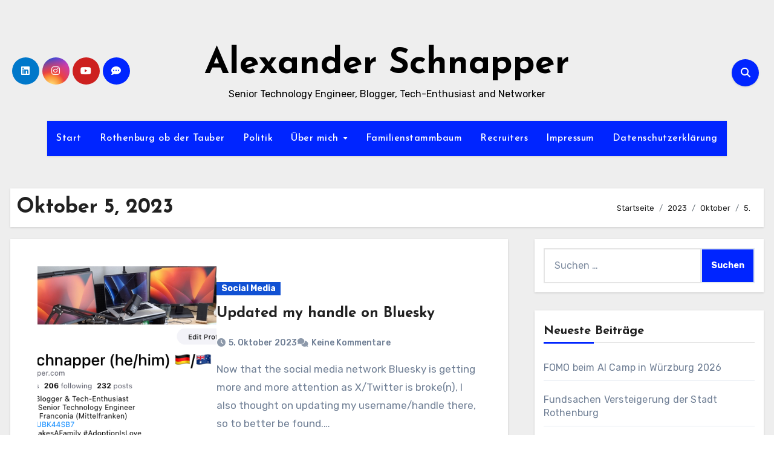

--- FILE ---
content_type: text/html; charset=UTF-8
request_url: https://alexander-schnapper.de/2023/10/05/
body_size: 22969
content:
<!DOCTYPE html>
<html lang="de" itemscope itemtype="https://schema.org/WebSite">
<head>
<meta charset="UTF-8">
<meta name="viewport" content="width=device-width, initial-scale=1">
<link rel="profile" href="http://gmpg.org/xfn/11">
<title>5. Oktober 2023 &#8211; Alexander Schnapper</title>
<meta name='robots' content='max-image-preview:large' />
	<style>img:is([sizes="auto" i], [sizes^="auto," i]) { contain-intrinsic-size: 3000px 1500px }</style>
	<link rel='dns-prefetch' href='//cdn.canvasjs.com' />
<link rel='dns-prefetch' href='//fonts.googleapis.com' />
<link rel="alternate" type="application/rss+xml" title="Alexander Schnapper &raquo; Feed" href="https://alexander-schnapper.de/feed/" />
<link rel="alternate" type="application/rss+xml" title="Alexander Schnapper &raquo; Kommentar-Feed" href="https://alexander-schnapper.de/comments/feed/" />
<script type="text/javascript">
/* <![CDATA[ */
window._wpemojiSettings = {"baseUrl":"https:\/\/s.w.org\/images\/core\/emoji\/16.0.1\/72x72\/","ext":".png","svgUrl":"https:\/\/s.w.org\/images\/core\/emoji\/16.0.1\/svg\/","svgExt":".svg","source":{"concatemoji":"https:\/\/alexander-schnapper.de\/wp-includes\/js\/wp-emoji-release.min.js?ver=6.8.3"}};
/*! This file is auto-generated */
!function(s,n){var o,i,e;function c(e){try{var t={supportTests:e,timestamp:(new Date).valueOf()};sessionStorage.setItem(o,JSON.stringify(t))}catch(e){}}function p(e,t,n){e.clearRect(0,0,e.canvas.width,e.canvas.height),e.fillText(t,0,0);var t=new Uint32Array(e.getImageData(0,0,e.canvas.width,e.canvas.height).data),a=(e.clearRect(0,0,e.canvas.width,e.canvas.height),e.fillText(n,0,0),new Uint32Array(e.getImageData(0,0,e.canvas.width,e.canvas.height).data));return t.every(function(e,t){return e===a[t]})}function u(e,t){e.clearRect(0,0,e.canvas.width,e.canvas.height),e.fillText(t,0,0);for(var n=e.getImageData(16,16,1,1),a=0;a<n.data.length;a++)if(0!==n.data[a])return!1;return!0}function f(e,t,n,a){switch(t){case"flag":return n(e,"\ud83c\udff3\ufe0f\u200d\u26a7\ufe0f","\ud83c\udff3\ufe0f\u200b\u26a7\ufe0f")?!1:!n(e,"\ud83c\udde8\ud83c\uddf6","\ud83c\udde8\u200b\ud83c\uddf6")&&!n(e,"\ud83c\udff4\udb40\udc67\udb40\udc62\udb40\udc65\udb40\udc6e\udb40\udc67\udb40\udc7f","\ud83c\udff4\u200b\udb40\udc67\u200b\udb40\udc62\u200b\udb40\udc65\u200b\udb40\udc6e\u200b\udb40\udc67\u200b\udb40\udc7f");case"emoji":return!a(e,"\ud83e\udedf")}return!1}function g(e,t,n,a){var r="undefined"!=typeof WorkerGlobalScope&&self instanceof WorkerGlobalScope?new OffscreenCanvas(300,150):s.createElement("canvas"),o=r.getContext("2d",{willReadFrequently:!0}),i=(o.textBaseline="top",o.font="600 32px Arial",{});return e.forEach(function(e){i[e]=t(o,e,n,a)}),i}function t(e){var t=s.createElement("script");t.src=e,t.defer=!0,s.head.appendChild(t)}"undefined"!=typeof Promise&&(o="wpEmojiSettingsSupports",i=["flag","emoji"],n.supports={everything:!0,everythingExceptFlag:!0},e=new Promise(function(e){s.addEventListener("DOMContentLoaded",e,{once:!0})}),new Promise(function(t){var n=function(){try{var e=JSON.parse(sessionStorage.getItem(o));if("object"==typeof e&&"number"==typeof e.timestamp&&(new Date).valueOf()<e.timestamp+604800&&"object"==typeof e.supportTests)return e.supportTests}catch(e){}return null}();if(!n){if("undefined"!=typeof Worker&&"undefined"!=typeof OffscreenCanvas&&"undefined"!=typeof URL&&URL.createObjectURL&&"undefined"!=typeof Blob)try{var e="postMessage("+g.toString()+"("+[JSON.stringify(i),f.toString(),p.toString(),u.toString()].join(",")+"));",a=new Blob([e],{type:"text/javascript"}),r=new Worker(URL.createObjectURL(a),{name:"wpTestEmojiSupports"});return void(r.onmessage=function(e){c(n=e.data),r.terminate(),t(n)})}catch(e){}c(n=g(i,f,p,u))}t(n)}).then(function(e){for(var t in e)n.supports[t]=e[t],n.supports.everything=n.supports.everything&&n.supports[t],"flag"!==t&&(n.supports.everythingExceptFlag=n.supports.everythingExceptFlag&&n.supports[t]);n.supports.everythingExceptFlag=n.supports.everythingExceptFlag&&!n.supports.flag,n.DOMReady=!1,n.readyCallback=function(){n.DOMReady=!0}}).then(function(){return e}).then(function(){var e;n.supports.everything||(n.readyCallback(),(e=n.source||{}).concatemoji?t(e.concatemoji):e.wpemoji&&e.twemoji&&(t(e.twemoji),t(e.wpemoji)))}))}((window,document),window._wpemojiSettings);
/* ]]> */
</script>
<style id='wp-emoji-styles-inline-css' type='text/css'>

	img.wp-smiley, img.emoji {
		display: inline !important;
		border: none !important;
		box-shadow: none !important;
		height: 1em !important;
		width: 1em !important;
		margin: 0 0.07em !important;
		vertical-align: -0.1em !important;
		background: none !important;
		padding: 0 !important;
	}
</style>
<link rel='stylesheet' id='wp-block-library-css' href='https://alexander-schnapper.de/wp-content/plugins/gutenberg/build/styles/block-library/style.css?ver=22.2.0' type='text/css' media='all' />
<link rel='stylesheet' id='wp-block-library-theme-css' href='https://alexander-schnapper.de/wp-content/plugins/gutenberg/build/styles/block-library/theme.css?ver=22.2.0' type='text/css' media='all' />
<style id='classic-theme-styles-inline-css' type='text/css'>
/*! This file is auto-generated */
.wp-block-button__link{color:#fff;background-color:#32373c;border-radius:9999px;box-shadow:none;text-decoration:none;padding:calc(.667em + 2px) calc(1.333em + 2px);font-size:1.125em}.wp-block-file__button{background:#32373c;color:#fff;text-decoration:none}
</style>
<style id='global-styles-inline-css' type='text/css'>
:root{--wp--preset--aspect-ratio--square: 1;--wp--preset--aspect-ratio--4-3: 4/3;--wp--preset--aspect-ratio--3-4: 3/4;--wp--preset--aspect-ratio--3-2: 3/2;--wp--preset--aspect-ratio--2-3: 2/3;--wp--preset--aspect-ratio--16-9: 16/9;--wp--preset--aspect-ratio--9-16: 9/16;--wp--preset--color--black: #000000;--wp--preset--color--cyan-bluish-gray: #abb8c3;--wp--preset--color--white: #ffffff;--wp--preset--color--pale-pink: #f78da7;--wp--preset--color--vivid-red: #cf2e2e;--wp--preset--color--luminous-vivid-orange: #ff6900;--wp--preset--color--luminous-vivid-amber: #fcb900;--wp--preset--color--light-green-cyan: #7bdcb5;--wp--preset--color--vivid-green-cyan: #00d084;--wp--preset--color--pale-cyan-blue: #8ed1fc;--wp--preset--color--vivid-cyan-blue: #0693e3;--wp--preset--color--vivid-purple: #9b51e0;--wp--preset--gradient--vivid-cyan-blue-to-vivid-purple: linear-gradient(135deg,rgb(6,147,227) 0%,rgb(155,81,224) 100%);--wp--preset--gradient--light-green-cyan-to-vivid-green-cyan: linear-gradient(135deg,rgb(122,220,180) 0%,rgb(0,208,130) 100%);--wp--preset--gradient--luminous-vivid-amber-to-luminous-vivid-orange: linear-gradient(135deg,rgb(252,185,0) 0%,rgb(255,105,0) 100%);--wp--preset--gradient--luminous-vivid-orange-to-vivid-red: linear-gradient(135deg,rgb(255,105,0) 0%,rgb(207,46,46) 100%);--wp--preset--gradient--very-light-gray-to-cyan-bluish-gray: linear-gradient(135deg,rgb(238,238,238) 0%,rgb(169,184,195) 100%);--wp--preset--gradient--cool-to-warm-spectrum: linear-gradient(135deg,rgb(74,234,220) 0%,rgb(151,120,209) 20%,rgb(207,42,186) 40%,rgb(238,44,130) 60%,rgb(251,105,98) 80%,rgb(254,248,76) 100%);--wp--preset--gradient--blush-light-purple: linear-gradient(135deg,rgb(255,206,236) 0%,rgb(152,150,240) 100%);--wp--preset--gradient--blush-bordeaux: linear-gradient(135deg,rgb(254,205,165) 0%,rgb(254,45,45) 50%,rgb(107,0,62) 100%);--wp--preset--gradient--luminous-dusk: linear-gradient(135deg,rgb(255,203,112) 0%,rgb(199,81,192) 50%,rgb(65,88,208) 100%);--wp--preset--gradient--pale-ocean: linear-gradient(135deg,rgb(255,245,203) 0%,rgb(182,227,212) 50%,rgb(51,167,181) 100%);--wp--preset--gradient--electric-grass: linear-gradient(135deg,rgb(202,248,128) 0%,rgb(113,206,126) 100%);--wp--preset--gradient--midnight: linear-gradient(135deg,rgb(2,3,129) 0%,rgb(40,116,252) 100%);--wp--preset--font-size--small: 13px;--wp--preset--font-size--medium: 20px;--wp--preset--font-size--large: 36px;--wp--preset--font-size--x-large: 42px;--wp--preset--spacing--20: 0.44rem;--wp--preset--spacing--30: 0.67rem;--wp--preset--spacing--40: 1rem;--wp--preset--spacing--50: 1.5rem;--wp--preset--spacing--60: 2.25rem;--wp--preset--spacing--70: 3.38rem;--wp--preset--spacing--80: 5.06rem;--wp--preset--shadow--natural: 6px 6px 9px rgba(0, 0, 0, 0.2);--wp--preset--shadow--deep: 12px 12px 50px rgba(0, 0, 0, 0.4);--wp--preset--shadow--sharp: 6px 6px 0px rgba(0, 0, 0, 0.2);--wp--preset--shadow--outlined: 6px 6px 0px -3px rgb(255, 255, 255), 6px 6px rgb(0, 0, 0);--wp--preset--shadow--crisp: 6px 6px 0px rgb(0, 0, 0);}:root :where(.is-layout-flow) > :first-child{margin-block-start: 0;}:root :where(.is-layout-flow) > :last-child{margin-block-end: 0;}:root :where(.is-layout-flow) > *{margin-block-start: 24px;margin-block-end: 0;}:root :where(.is-layout-constrained) > :first-child{margin-block-start: 0;}:root :where(.is-layout-constrained) > :last-child{margin-block-end: 0;}:root :where(.is-layout-constrained) > *{margin-block-start: 24px;margin-block-end: 0;}:root :where(.is-layout-flex){gap: 24px;}:root :where(.is-layout-grid){gap: 24px;}body .is-layout-flex{display: flex;}.is-layout-flex{flex-wrap: wrap;align-items: center;}.is-layout-flex > :is(*, div){margin: 0;}body .is-layout-grid{display: grid;}.is-layout-grid > :is(*, div){margin: 0;}.has-black-color{color: var(--wp--preset--color--black) !important;}.has-cyan-bluish-gray-color{color: var(--wp--preset--color--cyan-bluish-gray) !important;}.has-white-color{color: var(--wp--preset--color--white) !important;}.has-pale-pink-color{color: var(--wp--preset--color--pale-pink) !important;}.has-vivid-red-color{color: var(--wp--preset--color--vivid-red) !important;}.has-luminous-vivid-orange-color{color: var(--wp--preset--color--luminous-vivid-orange) !important;}.has-luminous-vivid-amber-color{color: var(--wp--preset--color--luminous-vivid-amber) !important;}.has-light-green-cyan-color{color: var(--wp--preset--color--light-green-cyan) !important;}.has-vivid-green-cyan-color{color: var(--wp--preset--color--vivid-green-cyan) !important;}.has-pale-cyan-blue-color{color: var(--wp--preset--color--pale-cyan-blue) !important;}.has-vivid-cyan-blue-color{color: var(--wp--preset--color--vivid-cyan-blue) !important;}.has-vivid-purple-color{color: var(--wp--preset--color--vivid-purple) !important;}.has-black-background-color{background-color: var(--wp--preset--color--black) !important;}.has-cyan-bluish-gray-background-color{background-color: var(--wp--preset--color--cyan-bluish-gray) !important;}.has-white-background-color{background-color: var(--wp--preset--color--white) !important;}.has-pale-pink-background-color{background-color: var(--wp--preset--color--pale-pink) !important;}.has-vivid-red-background-color{background-color: var(--wp--preset--color--vivid-red) !important;}.has-luminous-vivid-orange-background-color{background-color: var(--wp--preset--color--luminous-vivid-orange) !important;}.has-luminous-vivid-amber-background-color{background-color: var(--wp--preset--color--luminous-vivid-amber) !important;}.has-light-green-cyan-background-color{background-color: var(--wp--preset--color--light-green-cyan) !important;}.has-vivid-green-cyan-background-color{background-color: var(--wp--preset--color--vivid-green-cyan) !important;}.has-pale-cyan-blue-background-color{background-color: var(--wp--preset--color--pale-cyan-blue) !important;}.has-vivid-cyan-blue-background-color{background-color: var(--wp--preset--color--vivid-cyan-blue) !important;}.has-vivid-purple-background-color{background-color: var(--wp--preset--color--vivid-purple) !important;}.has-black-border-color{border-color: var(--wp--preset--color--black) !important;}.has-cyan-bluish-gray-border-color{border-color: var(--wp--preset--color--cyan-bluish-gray) !important;}.has-white-border-color{border-color: var(--wp--preset--color--white) !important;}.has-pale-pink-border-color{border-color: var(--wp--preset--color--pale-pink) !important;}.has-vivid-red-border-color{border-color: var(--wp--preset--color--vivid-red) !important;}.has-luminous-vivid-orange-border-color{border-color: var(--wp--preset--color--luminous-vivid-orange) !important;}.has-luminous-vivid-amber-border-color{border-color: var(--wp--preset--color--luminous-vivid-amber) !important;}.has-light-green-cyan-border-color{border-color: var(--wp--preset--color--light-green-cyan) !important;}.has-vivid-green-cyan-border-color{border-color: var(--wp--preset--color--vivid-green-cyan) !important;}.has-pale-cyan-blue-border-color{border-color: var(--wp--preset--color--pale-cyan-blue) !important;}.has-vivid-cyan-blue-border-color{border-color: var(--wp--preset--color--vivid-cyan-blue) !important;}.has-vivid-purple-border-color{border-color: var(--wp--preset--color--vivid-purple) !important;}.has-vivid-cyan-blue-to-vivid-purple-gradient-background{background: var(--wp--preset--gradient--vivid-cyan-blue-to-vivid-purple) !important;}.has-light-green-cyan-to-vivid-green-cyan-gradient-background{background: var(--wp--preset--gradient--light-green-cyan-to-vivid-green-cyan) !important;}.has-luminous-vivid-amber-to-luminous-vivid-orange-gradient-background{background: var(--wp--preset--gradient--luminous-vivid-amber-to-luminous-vivid-orange) !important;}.has-luminous-vivid-orange-to-vivid-red-gradient-background{background: var(--wp--preset--gradient--luminous-vivid-orange-to-vivid-red) !important;}.has-very-light-gray-to-cyan-bluish-gray-gradient-background{background: var(--wp--preset--gradient--very-light-gray-to-cyan-bluish-gray) !important;}.has-cool-to-warm-spectrum-gradient-background{background: var(--wp--preset--gradient--cool-to-warm-spectrum) !important;}.has-blush-light-purple-gradient-background{background: var(--wp--preset--gradient--blush-light-purple) !important;}.has-blush-bordeaux-gradient-background{background: var(--wp--preset--gradient--blush-bordeaux) !important;}.has-luminous-dusk-gradient-background{background: var(--wp--preset--gradient--luminous-dusk) !important;}.has-pale-ocean-gradient-background{background: var(--wp--preset--gradient--pale-ocean) !important;}.has-electric-grass-gradient-background{background: var(--wp--preset--gradient--electric-grass) !important;}.has-midnight-gradient-background{background: var(--wp--preset--gradient--midnight) !important;}.has-small-font-size{font-size: var(--wp--preset--font-size--small) !important;}.has-medium-font-size{font-size: var(--wp--preset--font-size--medium) !important;}.has-large-font-size{font-size: var(--wp--preset--font-size--large) !important;}.has-x-large-font-size{font-size: var(--wp--preset--font-size--x-large) !important;}
:root :where(.wp-block-pullquote){font-size: 1.5em;line-height: 1.6;}
</style>
<link rel='stylesheet' id='dashicons-css' href='https://alexander-schnapper.de/wp-includes/css/dashicons.min.css?ver=6.8.3' type='text/css' media='all' />
<link rel='stylesheet' id='admin-bar-css' href='https://alexander-schnapper.de/wp-includes/css/admin-bar.min.css?ver=6.8.3' type='text/css' media='all' />
<style id='admin-bar-inline-css' type='text/css'>

    .canvasjs-chart-credit{
        display: none !important;
    }
    #vtrtsFreeChart canvas {
    border-radius: 6px;
}

.vtrts-free-adminbar-weekly-title {
    font-weight: bold;
    font-size: 14px;
    color: #fff;
    margin-bottom: 6px;
}

        #wpadminbar #wp-admin-bar-vtrts_free_top_button .ab-icon:before {
            content: "\f185";
            color: #1DAE22;
            top: 3px;
        }
    #wp-admin-bar-vtrts_pro_top_button .ab-item {
        min-width: 180px;
    }
    .vtrts-free-adminbar-dropdown {
        min-width: 420px ;
        padding: 18px 18px 12px 18px;
        background: #23282d;
        color: #fff;
        border-radius: 8px;
        box-shadow: 0 4px 24px rgba(0,0,0,0.15);
        margin-top: 10px;
    }
    .vtrts-free-adminbar-grid {
        display: grid;
        grid-template-columns: 1fr 1fr;
        gap: 18px 18px; /* row-gap column-gap */
        margin-bottom: 18px;
    }
    .vtrts-free-adminbar-card {
        background: #2c3338;
        border-radius: 8px;
        padding: 18px 18px 12px 18px;
        box-shadow: 0 2px 8px rgba(0,0,0,0.07);
        display: flex;
        flex-direction: column;
        align-items: flex-start;
    }
    /* Extra margin for the right column */
    .vtrts-free-adminbar-card:nth-child(2),
    .vtrts-free-adminbar-card:nth-child(4) {
        margin-left: 10px !important;
        padding-left: 10px !important;
                padding-top: 6px !important;

        margin-right: 10px !important;
        padding-right : 10px !important;
        margin-top: 10px !important;
    }
    .vtrts-free-adminbar-card:nth-child(1),
    .vtrts-free-adminbar-card:nth-child(3) {
        margin-left: 10px !important;
        padding-left: 10px !important;
                padding-top: 6px !important;

        margin-top: 10px !important;
                padding-right : 10px !important;

    }
    /* Extra margin for the bottom row */
    .vtrts-free-adminbar-card:nth-child(3),
    .vtrts-free-adminbar-card:nth-child(4) {
        margin-top: 6px !important;
        padding-top: 6px !important;
        margin-top: 10px !important;
    }
    .vtrts-free-adminbar-card-title {
        font-size: 14px;
        font-weight: 800;
        margin-bottom: 6px;
        color: #fff;
    }
    .vtrts-free-adminbar-card-value {
        font-size: 22px;
        font-weight: bold;
        color: #1DAE22;
        margin-bottom: 4px;
    }
    .vtrts-free-adminbar-card-sub {
        font-size: 12px;
        color: #aaa;
    }
    .vtrts-free-adminbar-btn-wrap {
        text-align: center;
        margin-top: 8px;
    }

    #wp-admin-bar-vtrts_free_top_button .ab-item{
    min-width: 80px !important;
        padding: 0px !important;
    .vtrts-free-adminbar-btn {
        display: inline-block;
        background: #1DAE22;
        color: #fff !important;
        font-weight: bold;
        padding: 8px 28px;
        border-radius: 6px;
        text-decoration: none;
        font-size: 15px;
        transition: background 0.2s;
        margin-top: 8px;
    }
    .vtrts-free-adminbar-btn:hover {
        background: #15991b;
        color: #fff !important;
    }

    .vtrts-free-adminbar-dropdown-wrap { min-width: 0; padding: 0; }
    #wpadminbar #wp-admin-bar-vtrts_free_top_button .vtrts-free-adminbar-dropdown { display: none; position: absolute; left: 0; top: 100%; z-index: 99999; }
    #wpadminbar #wp-admin-bar-vtrts_free_top_button:hover .vtrts-free-adminbar-dropdown { display: block; }
    
        .ab-empty-item #wp-admin-bar-vtrts_free_top_button-default .ab-empty-item{
    height:0px !important;
    padding :0px !important;
     }
            #wpadminbar .quicklinks .ab-empty-item{
        padding:0px !important;
    }
    .vtrts-free-adminbar-dropdown {
    min-width: 420px;
    padding: 18px 18px 12px 18px;
    background: #23282d;
    color: #fff;
    border-radius: 12px; /* more rounded */
    box-shadow: 0 8px 32px rgba(0,0,0,0.25); /* deeper shadow */
    margin-top: 10px;
}

.vtrts-free-adminbar-btn-wrap {
    text-align: center;
    margin-top: 18px; /* more space above */
}

.vtrts-free-adminbar-btn {
    display: inline-block;
    background: #1DAE22;
    color: #fff !important;
    font-weight: bold;
    padding: 5px 22px;
    border-radius: 8px;
    text-decoration: none;
    font-size: 17px;
    transition: background 0.2s, box-shadow 0.2s;
    margin-top: 8px;
    box-shadow: 0 2px 8px rgba(29,174,34,0.15);
    text-align: center;
    line-height: 1.6;
    
}
.vtrts-free-adminbar-btn:hover {
    background: #15991b;
    color: #fff !important;
    box-shadow: 0 4px 16px rgba(29,174,34,0.25);
}
    


</style>
<link rel='stylesheet' id='blogus-fonts-css' href='//fonts.googleapis.com/css?family=Josefin+Sans%3A300%2C400%2C500%2C700%7COpen+Sans%3A300%2C400%2C600%2C700%7CKalam%3A300%2C400%2C700%7CRokkitt%3A300%2C400%2C700%7CJost%3A300%2C400%2C500%2C700%7CPoppins%3A300%2C400%2C500%2C600%2C700%7CLato%3A300%2C400%2C700%7CNoto+Serif%3A300%2C400%2C700%7CRaleway%3A300%2C400%2C500%2C700%7CRoboto%3A300%2C400%2C500%2C700%7CRubik%3A300%2C400%2C500%2C700&#038;display=swap&#038;subset=latin,latin-ext' type='text/css' media='all' />
<link rel='stylesheet' id='blogus-google-fonts-css' href='//fonts.googleapis.com/css?family=ABeeZee%7CAbel%7CAbril+Fatface%7CAclonica%7CAcme%7CActor%7CAdamina%7CAdvent+Pro%7CAguafina+Script%7CAkronim%7CAladin%7CAldrich%7CAlef%7CAlegreya%7CAlegreya+SC%7CAlegreya+Sans%7CAlegreya+Sans+SC%7CAlex+Brush%7CAlfa+Slab+One%7CAlice%7CAlike%7CAlike+Angular%7CAllan%7CAllerta%7CAllerta+Stencil%7CAllura%7CAlmendra%7CAlmendra+Display%7CAlmendra+SC%7CAmarante%7CAmaranth%7CAmatic+SC%7CAmatica+SC%7CAmethysta%7CAmiko%7CAmiri%7CAmita%7CAnaheim%7CAndada%7CAndika%7CAngkor%7CAnnie+Use+Your+Telescope%7CAnonymous+Pro%7CAntic%7CAntic+Didone%7CAntic+Slab%7CAnton%7CArapey%7CArbutus%7CArbutus+Slab%7CArchitects+Daughter%7CArchivo+Black%7CArchivo+Narrow%7CAref+Ruqaa%7CArima+Madurai%7CArimo%7CArizonia%7CArmata%7CArtifika%7CArvo%7CArya%7CAsap%7CAsar%7CAsset%7CAssistant%7CAstloch%7CAsul%7CAthiti%7CAtma%7CAtomic+Age%7CAubrey%7CAudiowide%7CAutour+One%7CAverage%7CAverage+Sans%7CAveria+Gruesa+Libre%7CAveria+Libre%7CAveria+Sans+Libre%7CAveria+Serif+Libre%7CBad+Script%7CBaloo%7CBaloo+Bhai%7CBaloo+Da%7CBaloo+Thambi%7CBalthazar%7CBangers%7CBasic%7CBattambang%7CBaumans%7CBayon%7CBelgrano%7CBelleza%7CBenchNine%7CBentham%7CBerkshire+Swash%7CBevan%7CBigelow+Rules%7CBigshot+One%7CBilbo%7CBilbo+Swash+Caps%7CBioRhyme%7CBioRhyme+Expanded%7CBiryani%7CBitter%7CBlack+Ops+One%7CBokor%7CBonbon%7CBoogaloo%7CBowlby+One%7CBowlby+One+SC%7CBrawler%7CBree+Serif%7CBubblegum+Sans%7CBubbler+One%7CBuda%7CBuenard%7CBungee%7CBungee+Hairline%7CBungee+Inline%7CBungee+Outline%7CBungee+Shade%7CButcherman%7CButterfly+Kids%7CCabin%7CCabin+Condensed%7CCabin+Sketch%7CCaesar+Dressing%7CCagliostro%7CCairo%7CCalligraffitti%7CCambay%7CCambo%7CCandal%7CCantarell%7CCantata+One%7CCantora+One%7CCapriola%7CCardo%7CCarme%7CCarrois+Gothic%7CCarrois+Gothic+SC%7CCarter+One%7CCatamaran%7CCaudex%7CCaveat%7CCaveat+Brush%7CCedarville+Cursive%7CCeviche+One%7CChanga%7CChanga+One%7CChango%7CChathura%7CChau+Philomene+One%7CChela+One%7CChelsea+Market%7CChenla%7CCherry+Cream+Soda%7CCherry+Swash%7CChewy%7CChicle%7CChivo%7CChonburi%7CCinzel%7CCinzel+Decorative%7CClicker+Script%7CCoda%7CCoda+Caption%7CCodystar%7CCoiny%7CCombo%7CComfortaa%7CComing+Soon%7CConcert+One%7CCondiment%7CContent%7CContrail+One%7CConvergence%7CCookie%7CCopse%7CCorben%7CCormorant%7CCormorant+Garamond%7CCormorant+Infant%7CCormorant+SC%7CCormorant+Unicase%7CCormorant+Upright%7CCourgette%7CCousine%7CCoustard%7CCovered+By+Your+Grace%7CCrafty+Girls%7CCreepster%7CCrete+Round%7CCrimson+Text%7CCroissant+One%7CCrushed%7CCuprum%7CCutive%7CCutive+Mono%7CDamion%7CDancing+Script%7CDangrek%7CDavid+Libre%7CDawning+of+a+New+Day%7CDays+One%7CDekko%7CDelius%7CDelius+Swash+Caps%7CDelius+Unicase%7CDella+Respira%7CDenk+One%7CDevonshire%7CDhurjati%7CDidact+Gothic%7CDiplomata%7CDiplomata+SC%7CDomine%7CDonegal+One%7CDoppio+One%7CDorsa%7CDosis%7CDr+Sugiyama%7CDroid+Sans%7CDroid+Sans+Mono%7CDroid+Serif%7CDuru+Sans%7CDynalight%7CEB+Garamond%7CEagle+Lake%7CEater%7CEconomica%7CEczar%7CEk+Mukta%7CEl+Messiri%7CElectrolize%7CElsie%7CElsie+Swash+Caps%7CEmblema+One%7CEmilys+Candy%7CEngagement%7CEnglebert%7CEnriqueta%7CErica+One%7CEsteban%7CEuphoria+Script%7CEwert%7CExo%7CExo+2%7CExpletus+Sans%7CFanwood+Text%7CFarsan%7CFascinate%7CFascinate+Inline%7CFaster+One%7CFasthand%7CFauna+One%7CFederant%7CFedero%7CFelipa%7CFenix%7CFinger+Paint%7CFira+Mono%7CFira+Sans%7CFjalla+One%7CFjord+One%7CFlamenco%7CFlavors%7CFondamento%7CFontdiner+Swanky%7CForum%7CFrancois+One%7CFrank+Ruhl+Libre%7CFreckle+Face%7CFredericka+the+Great%7CFredoka+One%7CFreehand%7CFresca%7CFrijole%7CFruktur%7CFugaz+One%7CGFS+Didot%7CGFS+Neohellenic%7CGabriela%7CGafata%7CGalada%7CGaldeano%7CGalindo%7CGentium+Basic%7CGentium+Book+Basic%7CGeo%7CGeostar%7CGeostar+Fill%7CGermania+One%7CGidugu%7CGilda+Display%7CGive+You+Glory%7CGlass+Antiqua%7CGlegoo%7CGloria+Hallelujah%7CGoblin+One%7CGochi+Hand%7CGorditas%7CGoudy+Bookletter+1911%7CGraduate%7CGrand+Hotel%7CGravitas+One%7CGreat+Vibes%7CGriffy%7CGruppo%7CGudea%7CGurajada%7CHabibi%7CHalant%7CHammersmith+One%7CHanalei%7CHanalei+Fill%7CHandlee%7CHanuman%7CHappy+Monkey%7CHarmattan%7CHeadland+One%7CHeebo%7CHenny+Penny%7CHerr+Von+Muellerhoff%7CHind%7CHind+Guntur%7CHind+Madurai%7CHind+Siliguri%7CHind+Vadodara%7CHoltwood+One+SC%7CHomemade+Apple%7CHomenaje%7CIM+Fell+DW+Pica%7CIM+Fell+DW+Pica+SC%7CIM+Fell+Double+Pica%7CIM+Fell+Double+Pica+SC%7CIM+Fell+English%7CIM+Fell+English+SC%7CIM+Fell+French+Canon%7CIM+Fell+French+Canon+SC%7CIM+Fell+Great+Primer%7CIM+Fell+Great+Primer+SC%7CIceberg%7CIceland%7CImprima%7CInconsolata%7CInder%7CIndie+Flower%7CInika%7CInknut+Antiqua%7CIrish+Grover%7CIstok+Web%7CItaliana%7CItalianno%7CItim%7CJacques+Francois%7CJacques+Francois+Shadow%7CJaldi%7CJim+Nightshade%7CJockey+One%7CJolly+Lodger%7CJomhuria%7CJosefin+Sans%7CJosefin+Slab%7CJoti+One%7CJudson%7CJulee%7CJulius+Sans+One%7CJunge%7CJura%7CJust+Another+Hand%7CJust+Me+Again+Down+Here%7CKadwa%7CKalam%7CKameron%7CKanit%7CKantumruy%7CKarla%7CKarma%7CKatibeh%7CKaushan+Script%7CKavivanar%7CKavoon%7CKdam+Thmor%7CKeania+One%7CKelly+Slab%7CKenia%7CKhand%7CKhmer%7CKhula%7CKite+One%7CKnewave%7CKotta+One%7CKoulen%7CKranky%7CKreon%7CKristi%7CKrona+One%7CKumar+One%7CKumar+One+Outline%7CKurale%7CLa+Belle+Aurore%7CLaila%7CLakki+Reddy%7CLalezar%7CLancelot%7CLateef%7CLato%7CLeague+Script%7CLeckerli+One%7CLedger%7CLekton%7CLemon%7CLemonada%7CLibre+Baskerville%7CLibre+Franklin%7CLife+Savers%7CLilita+One%7CLily+Script+One%7CLimelight%7CLinden+Hill%7CLobster%7CLobster+Two%7CLondrina+Outline%7CLondrina+Shadow%7CLondrina+Sketch%7CLondrina+Solid%7CLora%7CLove+Ya+Like+A+Sister%7CLoved+by+the+King%7CLovers+Quarrel%7CLuckiest+Guy%7CLusitana%7CLustria%7CMacondo%7CMacondo+Swash+Caps%7CMada%7CMagra%7CMaiden+Orange%7CMaitree%7CMako%7CMallanna%7CMandali%7CMarcellus%7CMarcellus+SC%7CMarck+Script%7CMargarine%7CMarko+One%7CMarmelad%7CMartel%7CMartel+Sans%7CMarvel%7CMate%7CMate+SC%7CMaven+Pro%7CMcLaren%7CMeddon%7CMedievalSharp%7CMedula+One%7CMeera+Inimai%7CMegrim%7CMeie+Script%7CMerienda%7CMerienda+One%7CMerriweather%7CMerriweather+Sans%7CMetal%7CMetal+Mania%7CMetamorphous%7CMetrophobic%7CMichroma%7CMilonga%7CMiltonian%7CMiltonian+Tattoo%7CMiniver%7CMiriam+Libre%7CMirza%7CMiss+Fajardose%7CMitr%7CModak%7CModern+Antiqua%7CMogra%7CMolengo%7CMolle%7CMonda%7CMonofett%7CMonoton%7CMonsieur+La+Doulaise%7CMontaga%7CMontez%7CMontserrat%7CMontserrat+Alternates%7CMontserrat+Subrayada%7CMoul%7CMoulpali%7CMountains+of+Christmas%7CMouse+Memoirs%7CMr+Bedfort%7CMr+Dafoe%7CMr+De+Haviland%7CMrs+Saint+Delafield%7CMrs+Sheppards%7CMukta+Vaani%7CMuli%7CMystery+Quest%7CNTR%7CNeucha%7CNeuton%7CNew+Rocker%7CNews+Cycle%7CNiconne%7CNixie+One%7CNobile%7CNokora%7CNorican%7CNosifer%7CNothing+You+Could+Do%7CNoticia+Text%7CNoto+Sans%7CNoto+Serif%7CNova+Cut%7CNova+Flat%7CNova+Mono%7CNova+Oval%7CNova+Round%7CNova+Script%7CNova+Slim%7CNova+Square%7CNumans%7CNunito%7COdor+Mean+Chey%7COffside%7COld+Standard+TT%7COldenburg%7COleo+Script%7COleo+Script+Swash+Caps%7COpen+Sans%7COpen+Sans+Condensed%7COranienbaum%7COrbitron%7COregano%7COrienta%7COriginal+Surfer%7COswald%7COver+the+Rainbow%7COverlock%7COverlock+SC%7COvo%7COxygen%7COxygen+Mono%7CPT+Mono%7CPT+Sans%7CPT+Sans+Caption%7CPT+Sans+Narrow%7CPT+Serif%7CPT+Serif+Caption%7CPacifico%7CPalanquin%7CPalanquin+Dark%7CPaprika%7CParisienne%7CPassero+One%7CPassion+One%7CPathway+Gothic+One%7CPatrick+Hand%7CPatrick+Hand+SC%7CPattaya%7CPatua+One%7CPavanam%7CPaytone+One%7CPeddana%7CPeralta%7CPermanent+Marker%7CPetit+Formal+Script%7CPetrona%7CPhilosopher%7CPiedra%7CPinyon+Script%7CPirata+One%7CPlaster%7CPlay%7CPlayball%7CPlayfair+Display%7CPlayfair+Display+SC%7CPodkova%7CPoiret+One%7CPoller+One%7CPoly%7CPompiere%7CPontano+Sans%7CPoppins%7CPort+Lligat+Sans%7CPort+Lligat+Slab%7CPragati+Narrow%7CPrata%7CPreahvihear%7CPress+Start+2P%7CPridi%7CPrincess+Sofia%7CProciono%7CPrompt%7CProsto+One%7CProza+Libre%7CPuritan%7CPurple+Purse%7CQuando%7CQuantico%7CQuattrocento%7CQuattrocento+Sans%7CQuestrial%7CQuicksand%7CQuintessential%7CQwigley%7CRacing+Sans+One%7CRadley%7CRajdhani%7CRakkas%7CRaleway%7CRaleway+Dots%7CRamabhadra%7CRamaraja%7CRambla%7CRammetto+One%7CRanchers%7CRancho%7CRanga%7CRasa%7CRationale%7CRavi+Prakash%7CRedressed%7CReem+Kufi%7CReenie+Beanie%7CRevalia%7CRhodium+Libre%7CRibeye%7CRibeye+Marrow%7CRighteous%7CRisque%7CRoboto%7CRoboto+Condensed%7CRoboto+Mono%7CRoboto+Slab%7CRochester%7CRock+Salt%7CRokkitt%7CRomanesco%7CRopa+Sans%7CRosario%7CRosarivo%7CRouge+Script%7CRozha+One%7CRubik%7CRubik+Mono+One%7CRubik+One%7CRuda%7CRufina%7CRuge+Boogie%7CRuluko%7CRum+Raisin%7CRuslan+Display%7CRusso+One%7CRuthie%7CRye%7CSacramento%7CSahitya%7CSail%7CSalsa%7CSanchez%7CSancreek%7CSansita+One%7CSarala%7CSarina%7CSarpanch%7CSatisfy%7CScada%7CScheherazade%7CSchoolbell%7CScope+One%7CSeaweed+Script%7CSecular+One%7CSevillana%7CSeymour+One%7CShadows+Into+Light%7CShadows+Into+Light+Two%7CShanti%7CShare%7CShare+Tech%7CShare+Tech+Mono%7CShojumaru%7CShort+Stack%7CShrikhand%7CSiemreap%7CSigmar+One%7CSignika%7CSignika+Negative%7CSimonetta%7CSintony%7CSirin+Stencil%7CSix+Caps%7CSkranji%7CSlabo+13px%7CSlabo+27px%7CSlackey%7CSmokum%7CSmythe%7CSniglet%7CSnippet%7CSnowburst+One%7CSofadi+One%7CSofia%7CSonsie+One%7CSorts+Mill+Goudy%7CSource+Code+Pro%7CSource+Sans+Pro%7CSource+Serif+Pro%7CSpace+Mono%7CSpecial+Elite%7CSpicy+Rice%7CSpinnaker%7CSpirax%7CSquada+One%7CSree+Krushnadevaraya%7CSriracha%7CStalemate%7CStalinist+One%7CStardos+Stencil%7CStint+Ultra+Condensed%7CStint+Ultra+Expanded%7CStoke%7CStrait%7CSue+Ellen+Francisco%7CSuez+One%7CSumana%7CSunshiney%7CSupermercado+One%7CSura%7CSuranna%7CSuravaram%7CSuwannaphum%7CSwanky+and+Moo+Moo%7CSyncopate%7CTangerine%7CTaprom%7CTauri%7CTaviraj%7CTeko%7CTelex%7CTenali+Ramakrishna%7CTenor+Sans%7CText+Me+One%7CThe+Girl+Next+Door%7CTienne%7CTillana%7CTimmana%7CTinos%7CTitan+One%7CTitillium+Web%7CTrade+Winds%7CTrirong%7CTrocchi%7CTrochut%7CTrykker%7CTulpen+One%7CUbuntu%7CUbuntu+Condensed%7CUbuntu+Mono%7CUltra%7CUncial+Antiqua%7CUnderdog%7CUnica+One%7CUnifrakturCook%7CUnifrakturMaguntia%7CUnkempt%7CUnlock%7CUnna%7CVT323%7CVampiro+One%7CVarela%7CVarela+Round%7CVast+Shadow%7CVesper+Libre%7CVibur%7CVidaloka%7CViga%7CVoces%7CVolkhov%7CVollkorn%7CVoltaire%7CWaiting+for+the+Sunrise%7CWallpoet%7CWalter+Turncoat%7CWarnes%7CWellfleet%7CWendy+One%7CWire+One%7CWork+Sans%7CYanone+Kaffeesatz%7CYantramanav%7CYatra+One%7CYellowtail%7CYeseva+One%7CYesteryear%7CYrsa%7CZeyada&#038;subset=latin%2Clatin-ext' type='text/css' media='all' />
<link rel='stylesheet' id='bootstrap-css' href='https://alexander-schnapper.de/wp-content/themes/blogus/css/bootstrap.css?ver=6.8.3' type='text/css' media='all' />
<link rel='stylesheet' id='blogus-style-css' href='https://alexander-schnapper.de/wp-content/themes/blogus/style.css?ver=6.8.3' type='text/css' media='all' />
<link rel='stylesheet' id='blogus-default-css' href='https://alexander-schnapper.de/wp-content/themes/blogus/css/colors/default.css?ver=6.8.3' type='text/css' media='all' />
<link rel='stylesheet' id='all-css-css' href='https://alexander-schnapper.de/wp-content/themes/blogus/css/all.css?ver=6.8.3' type='text/css' media='all' />
<link rel='stylesheet' id='dark-css' href='https://alexander-schnapper.de/wp-content/themes/blogus/css/colors/dark.css?ver=6.8.3' type='text/css' media='all' />
<link rel='stylesheet' id='swiper-bundle-css-css' href='https://alexander-schnapper.de/wp-content/themes/blogus/css/swiper-bundle.css?ver=6.8.3' type='text/css' media='all' />
<link rel='stylesheet' id='smartmenus-css' href='https://alexander-schnapper.de/wp-content/themes/blogus/css/jquery.smartmenus.bootstrap.css?ver=6.8.3' type='text/css' media='all' />
<link rel='stylesheet' id='animate-css' href='https://alexander-schnapper.de/wp-content/themes/blogus/css/animate.css?ver=6.8.3' type='text/css' media='all' />
<script type="text/javascript" id="ahc_front_js-js-extra">
/* <![CDATA[ */
var ahc_ajax_front = {"ajax_url":"https:\/\/alexander-schnapper.de\/wp-admin\/admin-ajax.php","plugin_url":"https:\/\/alexander-schnapper.de\/wp-content\/plugins\/visitors-traffic-real-time-statistics\/","page_id":"Oktober 5, 2023","page_title":"","post_type":""};
/* ]]> */
</script>
<script type="text/javascript" src="https://alexander-schnapper.de/wp-content/plugins/visitors-traffic-real-time-statistics/js/front.js?ver=6.8.3" id="ahc_front_js-js"></script>
<script type="text/javascript" src="https://alexander-schnapper.de/wp-includes/js/jquery/jquery.min.js?ver=3.7.1" id="jquery-core-js"></script>
<script type="text/javascript" src="https://alexander-schnapper.de/wp-includes/js/jquery/jquery-migrate.min.js?ver=3.4.1" id="jquery-migrate-js"></script>
<script type="text/javascript" src="https://alexander-schnapper.de/wp-content/themes/blogus/js/navigation.js?ver=6.8.3" id="blogus-navigation-js"></script>
<script type="text/javascript" src="https://alexander-schnapper.de/wp-content/themes/blogus/js/bootstrap.js?ver=6.8.3" id="blogus_bootstrap_script-js"></script>
<script type="text/javascript" src="https://alexander-schnapper.de/wp-content/themes/blogus/js/swiper-bundle.js?ver=6.8.3" id="swiper-bundle-js"></script>
<script type="text/javascript" src="https://alexander-schnapper.de/wp-content/themes/blogus/js/main.js?ver=6.8.3" id="blogus_main-js-js"></script>
<script type="text/javascript" src="https://alexander-schnapper.de/wp-content/themes/blogus/js/sticksy.min.js?ver=6.8.3" id="sticksy-js-js"></script>
<script type="text/javascript" src="https://alexander-schnapper.de/wp-content/themes/blogus/js/jquery.smartmenus.js?ver=6.8.3" id="smartmenus-js-js"></script>
<script type="text/javascript" src="https://alexander-schnapper.de/wp-content/themes/blogus/js/jquery.smartmenus.bootstrap.js?ver=6.8.3" id="bootstrap-smartmenus-js-js"></script>
<script type="text/javascript" src="https://alexander-schnapper.de/wp-content/themes/blogus/js/jquery.cookie.min.js?ver=6.8.3" id="jquery-cookie-js"></script>

<!-- OG: 3.3.8 -->
<meta property="og:type" content="website"><meta property="og:locale" content="de"><meta property="og:site_name" content="Alexander Schnapper"><meta property="og:url" content="https://alexander-schnapper.de/2023/10/05/"><meta property="og:title" content="5. Oktober 2023 &#8211; Alexander Schnapper">

<meta property="twitter:partner" content="ogwp"><meta property="twitter:title" content="5. Oktober 2023 &#8211; Alexander Schnapper"><meta property="twitter:url" content="https://alexander-schnapper.de/2023/10/05/">
<meta itemprop="name" content="5. Oktober 2023 &#8211; Alexander Schnapper">
<!-- /OG -->

<link rel="https://api.w.org/" href="https://alexander-schnapper.de/wp-json/" /><link rel="EditURI" type="application/rsd+xml" title="RSD" href="https://alexander-schnapper.de/xmlrpc.php?rsd" />
<meta name="generator" content="WordPress 6.8.3" />
    <style>
    .bs-blog-post p:nth-of-type(1)::first-letter {
        display: none;
    }
    </style>
    <style type="text/css" id="custom-background-css">
        :root {
            --wrap-color: #eee        }
    </style>
<style type="text/css">.recentcomments a{display:inline !important;padding:0 !important;margin:0 !important;}</style>    <style type="text/css">
                    .site-title a,
            .site-description {
                color: #000;
            }

            .site-branding-text .site-title a {
                font-size: 59px;
            }

            @media only screen and (max-width: 640px) {
                .site-branding-text .site-title a {
                    font-size: 26px;
                }
            }

            @media only screen and (max-width: 375px) {
                .site-branding-text .site-title a {
                    font-size: 26px;
                }
            }
            </style>
    </head>
<body class="archive date wp-embed-responsive wp-theme-blogus hfeed  ta-hide-date-author-in-list defaultcolor" >
<div id="page" class="site">
<a class="skip-link screen-reader-text" href="#content">
Zum Inhalt springen</a>
    
<!--wrapper-->
<div class="wrapper" id="custom-background-css">
        <!--==================== TOP BAR ====================-->
        <!--header-->
    <header class="bs-default">
      <div class="clearfix"></div>
      <!-- Main Menu Area-->
      <div class="bs-header-main d-none d-lg-block" style="background-image: url('');">
        <div class="inner">
          <div class="container">
            <div class="row align-items-center">
              <div class="col-md-3 left-nav">
                    <ul class="bs-social info-left">
                <li>
            <a target="_blank" href="https://www.linkedin.com/in/alexanderschnapper/">
              <i class="fab fa-linkedin"></i>
            </a>
          </li>
                    <li>
            <a target="_blank" href="https://www.instagram.com/alexschnapper/">
              <i class="fab fa-instagram"></i>
            </a>
          </li>
                    <li>
            <a target="_blank" href="https://www.youtube.com/@alexschnapper">
              <i class="fab fa-youtube"></i>
            </a>
          </li>
                    <li>
            <a target="_blank" href="https://threema.id/UBK44SB7">
              <i class="fas fa-comment-dots"></i>
            </a>
          </li>
              </ul>
                </div>
              <div class="navbar-header col-md-6">
                  <!-- Display the Custom Logo -->
                  <div class="site-logo">
                                        </div>
                  <div class="site-branding-text  ">
                                          <p class="site-title"> <a href="https://alexander-schnapper.de/" rel="home">Alexander Schnapper</a></p>
                                          <p class="site-description">Senior Technology Engineer, Blogger, Tech-Enthusiast and Networker</p>
                  </div>
              </div>     
              <div class="col-md-3">
                <div class="info-right right-nav d-flex align-items-center justify-content-center justify-content-md-end">
                             <a class="msearch ml-auto"  data-bs-target="#exampleModal"  href="#" data-bs-toggle="modal">
                <i class="fa fa-search"></i>
            </a> 
                      
                </div>
              </div>
            </div>
          </div>
        </div>
      </div>
      <!-- /Main Menu Area-->
      <div class="bs-menu-full">
        <nav class="navbar navbar-expand-lg navbar-wp">
          <div class="container"> 
            <!-- Mobile Header -->
            <div class="m-header align-items-center">
                <!-- navbar-toggle -->
                <button class="navbar-toggler x collapsed" type="button" data-bs-toggle="collapse"
                  data-bs-target="#navbar-wp" aria-controls="navbar-wp" aria-expanded="false"
                  aria-label="Navigation umschalten"> 
                    <span class="icon-bar"></span>
                    <span class="icon-bar"></span>
                    <span class="icon-bar"></span>
                </button>
                <div class="navbar-header">
                  <!-- Display the Custom Logo -->
                  <div class="site-logo">
                                        </div>
                  <div class="site-branding-text  ">
                    <div class="site-title"><a href="https://alexander-schnapper.de/" rel="home">Alexander Schnapper</a></div>
                    <p class="site-description">Senior Technology Engineer, Blogger, Tech-Enthusiast and Networker</p>
                  </div>
                </div>
                <div class="right-nav"> 
                  <!-- /navbar-toggle -->
                                      <a class="msearch ml-auto" href="#" data-bs-target="#exampleModal" data-bs-toggle="modal"> <i class="fa fa-search"></i> </a>
                                  </div>
            </div>
            <!-- /Mobile Header -->
            <!-- Navigation -->
              <div class="collapse navbar-collapse" id="navbar-wp">
                <ul id="menu-menue" class="nav navbar-nav mx-auto "><li id="menu-item-1761" class="menu-item menu-item-type-custom menu-item-object-custom menu-item-home menu-item-1761"><a class="nav-link" title="Start" href="https://alexander-schnapper.de">Start</a></li>
<li id="menu-item-4673" class="menu-item menu-item-type-taxonomy menu-item-object-category menu-item-4673"><a class="nav-link" title="Rothenburg ob der Tauber" href="https://alexander-schnapper.de/category/stadtgespraech/rothenburg-ob-der-tauber/">Rothenburg ob der Tauber</a></li>
<li id="menu-item-4672" class="menu-item menu-item-type-taxonomy menu-item-object-category menu-item-4672"><a class="nav-link" title="Politik" href="https://alexander-schnapper.de/category/politik/">Politik</a></li>
<li id="menu-item-1912" class="menu-item menu-item-type-post_type menu-item-object-page menu-item-has-children menu-item-1912 dropdown"><a class="nav-link" title="Über mich" href="https://alexander-schnapper.de/about-me/" data-toggle="dropdown" class="dropdown-toggle">Über mich </a>
<ul role="menu" class=" dropdown-menu">
	<li id="menu-item-3474" class="menu-item menu-item-type-taxonomy menu-item-object-category menu-item-3474"><a class="dropdown-item" title="In eigener Sache-Beiträge" href="https://alexander-schnapper.de/category/in-eigener-sache/">In eigener Sache-Beiträge</a></li>
	<li id="menu-item-1982" class="menu-item menu-item-type-post_type menu-item-object-page menu-item-1982"><a class="dropdown-item" title="evangelisch.de" href="https://alexander-schnapper.de/about-me/evangelisch-de/">evangelisch.de</a></li>
	<li id="menu-item-3470" class="menu-item menu-item-type-post_type menu-item-object-page menu-item-3470"><a class="dropdown-item" title="Piratenpartei Wikiprofil" href="https://alexander-schnapper.de/about-me/piratenpartei-wikiprofil/">Piratenpartei Wikiprofil</a></li>
</ul>
</li>
<li id="menu-item-4935" class="menu-item menu-item-type-post_type menu-item-object-page menu-item-4935"><a class="nav-link" title="Familienstammbaum" href="https://alexander-schnapper.de/familienstammbaum/">Familienstammbaum</a></li>
<li id="menu-item-4332" class="menu-item menu-item-type-post_type menu-item-object-page menu-item-4332"><a class="nav-link" title="Recruiters" href="https://alexander-schnapper.de/recruiters/">Recruiters</a></li>
<li id="menu-item-1913" class="menu-item menu-item-type-post_type menu-item-object-page menu-item-1913"><a class="nav-link" title="Impressum" href="https://alexander-schnapper.de/impressum/">Impressum</a></li>
<li id="menu-item-4988" class="menu-item menu-item-type-post_type menu-item-object-page menu-item-privacy-policy menu-item-4988"><a class="nav-link" title="Datenschutzerklärung" href="https://alexander-schnapper.de/datenschutzerklaerung-2/">Datenschutzerklärung</a></li>
</ul>              </div>
            <!-- /Navigation -->
          </div>
        </nav>
      </div>
      <!--/main Menu Area-->
    </header>
    <!--/header-->
    <!--mainfeatured start-->
    <div class="mainfeatured mb-4">
        <!--container-->
        <div class="container">
            <!--row-->
            <div class="row">              
                  
            </div><!--/row-->
        </div><!--/container-->
    </div>
    <!--mainfeatured end-->
            <main id="content" class="archive-class">
    <div class="container">
                <div class="bs-card-box page-entry-title">
                            <div class="page-entry-title-box">
                <h1 class="entry-title title mb-0">Oktober 5, 2023</h1>
                </div>        <div class="bs-breadcrumb-section">
            <div class="overlay">
                <div class="container">
                    <div class="row">
                        <nav aria-label="breadcrumb">
                            <ol class="breadcrumb">
                                <div role="navigation" aria-label="Breadcrumbs" class="breadcrumb-trail breadcrumbs" itemprop="breadcrumb"><ul class="breadcrumb trail-items" itemscope itemtype="http://schema.org/BreadcrumbList"><meta name="numberOfItems" content="4" /><meta name="itemListOrder" content="Ascending" /><li itemprop="itemListElement breadcrumb-item" itemscope itemtype="http://schema.org/ListItem" class="trail-item breadcrumb-item  trail-begin"><a href="https://alexander-schnapper.de/" rel="home" itemprop="item"><span itemprop="name">Startseite</span></a><meta itemprop="position" content="1" /></li><li itemprop="itemListElement breadcrumb-item" itemscope itemtype="http://schema.org/ListItem" class="trail-item breadcrumb-item "><a href="https://alexander-schnapper.de/2023/" itemprop="item"><span itemprop="name">2023</span></a><meta itemprop="position" content="2" /></li><li itemprop="itemListElement breadcrumb-item" itemscope itemtype="http://schema.org/ListItem" class="trail-item breadcrumb-item "><a href="https://alexander-schnapper.de/2023/10/" itemprop="item"><span itemprop="name">Oktober</span></a><meta itemprop="position" content="3" /></li><li itemprop="itemListElement breadcrumb-item" itemscope itemtype="http://schema.org/ListItem" class="trail-item breadcrumb-item  trail-end"><span itemprop="name"><span itemprop="name">5.</span></span><meta itemprop="position" content="4" /></li></ul></div> 
                            </ol>
                        </nav>
                    </div>
                </div>
            </div>
        </div>
            </div>
            <!--row-->
        <div class="row">
                    
            <!--col-lg-8-->
                    <div class="col-lg-8 content-right">
                <div id="blog-list" class="blog-post-list">
     
        <div id="post-4476" class="bs-blog-post list-blog post-4476 post type-post status-publish format-standard has-post-thumbnail hentry category-socialmedia tag-bluesky tag-dns tag-handle tag-username">
                        <div class="bs-blog-thumb lg back-img" style="background-image: url('https://alexander-schnapper.de/wp-content/uploads/2023/10/bsky_profile_updated-handle-598x380.png');">
                <a href="https://alexander-schnapper.de/2023/10/05/updated-my-handle-on-bluesky/" class="link-div"></a>
            </div> 
                    <article class="small col text-xs">
                          <div class="bs-blog-category">
            
                    <a class="blogus-categories category-color-1" href="https://alexander-schnapper.de/category/socialmedia/" alt="Alle Beiträge in Social Media anzeigen"> 
                        Social Media
                    </a>        </div>
                      <h4 class="title"><a href="https://alexander-schnapper.de/2023/10/05/updated-my-handle-on-bluesky/">Updated my handle on Bluesky</a></h4>
              
        <div class="bs-blog-meta">
                <span class="bs-blog-date">
            <a href="https://alexander-schnapper.de/2023/10/"><time datetime="">5. Oktober 2023</time></a>
        </span>
            <span class="comments-link"> 
            <a href="https://alexander-schnapper.de/2023/10/05/updated-my-handle-on-bluesky/">
            <span>
                Keine Kommentare            </span>
        </a> 
        </span>
            </div>
    <p>Now that the social media network Bluesky is getting more and more attention as X/Twitter is broke(n), I also thought on updating my username/handle there, so to better be found.&hellip;</p>
            </article>
        </div> 
    
        <div class="col-md-12 text-center d-md-flex justify-content-between">
                            <div class="navigation"><p></p></div>
                    </div>
        </div>
            </div>
        
            <!--/col-lg-8-->
                    <!--col-lg-4-->
            <aside class="col-lg-4 sidebar-right">
                
<div id="sidebar-right" class="bs-sidebar  bs-sticky ">
	<div id="search-2" class="bs-widget widget_search"><form role="search" method="get" class="search-form" action="https://alexander-schnapper.de/">
				<label>
					<span class="screen-reader-text">Suche nach:</span>
					<input type="search" class="search-field" placeholder="Suchen …" value="" name="s" />
				</label>
				<input type="submit" class="search-submit" value="Suchen" />
			</form></div>
		<div id="recent-posts-2" class="bs-widget widget_recent_entries">
		<div class="bs-widget-title"><h2 class="title">Neueste Beiträge</h2></div>
		<ul>
											<li>
					<a href="https://alexander-schnapper.de/2025/12/04/fomo-beim-ai-camp-in-wuerzburg-2026/">FOMO beim AI Camp in Würzburg 2026</a>
									</li>
											<li>
					<a href="https://alexander-schnapper.de/2025/11/20/fundsachen-versteigerung-stadt-rothenburg/">Fundsachen Versteigerung der Stadt Rothenburg</a>
									</li>
											<li>
					<a href="https://alexander-schnapper.de/2025/11/07/petition-erhalt-der-kinderkrippe-spatzennest-in-rothenburg/">Petition &#8218;Erhalt der Kinderkrippe „Spatzennest“&#8216; in Rothenburg</a>
									</li>
											<li>
					<a href="https://alexander-schnapper.de/2025/09/26/ldk-2025-kw-2-politik-die-zu-unserem-leben-passt-familienfreundliche-strukturen-in-der-kommunalpolitik-jetzt-verankern/">LDK 2025: KW 2 Politik, die zu unserem Leben passt &#8211; Familienfreundliche Strukturen in der Kommunalpolitik jetzt verankern!</a>
									</li>
											<li>
					<a href="https://alexander-schnapper.de/2025/09/23/rothenburg-ist-endlich-auch-bei-nebenan-de/">Rothenburg ist endlich auch bei nebenan.de</a>
									</li>
					</ul>

		</div><div id="recent-comments-2" class="bs-widget widget_recent_comments"><div class="bs-widget-title"><h2 class="title">Neueste Kommentare</h2></div><ul id="recentcomments"><li class="recentcomments"><span class="comment-author-link"><a href="https://www.vomran.de" class="url" rel="ugc external nofollow">Hendrik</a></span> bei <a href="https://alexander-schnapper.de/2025/09/23/rothenburg-ist-endlich-auch-bei-nebenan-de/#comment-64582">Rothenburg ist endlich auch bei nebenan.de</a></li><li class="recentcomments"><span class="comment-author-link"><a href="https://derschreiben.de" class="url" rel="ugc external nofollow">Frank</a></span> bei <a href="https://alexander-schnapper.de/2025/07/23/ausleihen-statt-kaufen-stadtbibliothek/#comment-58379">Ausleihen statt kaufen &#8211; Stadtbibliothek</a></li><li class="recentcomments"><span class="comment-author-link"><a href="https://tygge.wordpress.com" class="url" rel="ugc external nofollow">holger</a></span> bei <a href="https://alexander-schnapper.de/2025/07/23/ausleihen-statt-kaufen-stadtbibliothek/#comment-55748">Ausleihen statt kaufen &#8211; Stadtbibliothek</a></li><li class="recentcomments"><span class="comment-author-link"><a href="https://www.haldewitzka.de" class="url" rel="ugc external nofollow">Martin</a></span> bei <a href="https://alexander-schnapper.de/2025/07/23/ausleihen-statt-kaufen-stadtbibliothek/#comment-55375">Ausleihen statt kaufen &#8211; Stadtbibliothek</a></li><li class="recentcomments"><span class="comment-author-link">Jens</span> bei <a href="https://alexander-schnapper.de/2025/07/03/youtube-short-von-techlikevera-wie-meta-uns-fuer-dumm-verkaufen-will/#comment-54277">YouTube Short von TechlikeVera: Wie Meta uns für dumm verkaufen will</a></li></ul></div><div id="block-12" class="bs-widget widget_block widget_media_image">
<figure class="wp-block-image"><a href="https://www.credly.com/badges/ba91d5af-027d-4242-9779-834d707a1e8e"><img loading="lazy" decoding="async" width="80" height="80" src="https://alexander-schnapper.de/wp-content/uploads/2025/05/credly_badge_PALI.png" alt="" class="wp-image-4991"/></a><figcaption class="wp-element-caption">Professional Agile Leadership™ I (PAL I)</figcaption></figure>
</div><div id="archives-2" class="bs-widget widget_archive"><div class="bs-widget-title"><h2 class="title">Archiv</h2></div>		<label class="screen-reader-text" for="archives-dropdown-2">Archiv</label>
		<select id="archives-dropdown-2" name="archive-dropdown">
			
			<option value="">Monat auswählen</option>
				<option value='https://alexander-schnapper.de/2025/12/'> Dezember 2025 &nbsp;(1)</option>
	<option value='https://alexander-schnapper.de/2025/11/'> November 2025 &nbsp;(2)</option>
	<option value='https://alexander-schnapper.de/2025/09/'> September 2025 &nbsp;(4)</option>
	<option value='https://alexander-schnapper.de/2025/08/'> August 2025 &nbsp;(2)</option>
	<option value='https://alexander-schnapper.de/2025/07/'> Juli 2025 &nbsp;(10)</option>
	<option value='https://alexander-schnapper.de/2025/06/'> Juni 2025 &nbsp;(1)</option>
	<option value='https://alexander-schnapper.de/2025/05/'> Mai 2025 &nbsp;(4)</option>
	<option value='https://alexander-schnapper.de/2025/04/'> April 2025 &nbsp;(3)</option>
	<option value='https://alexander-schnapper.de/2025/03/'> März 2025 &nbsp;(4)</option>
	<option value='https://alexander-schnapper.de/2025/02/'> Februar 2025 &nbsp;(10)</option>
	<option value='https://alexander-schnapper.de/2025/01/'> Januar 2025 &nbsp;(4)</option>
	<option value='https://alexander-schnapper.de/2024/09/'> September 2024 &nbsp;(5)</option>
	<option value='https://alexander-schnapper.de/2024/08/'> August 2024 &nbsp;(4)</option>
	<option value='https://alexander-schnapper.de/2024/07/'> Juli 2024 &nbsp;(2)</option>
	<option value='https://alexander-schnapper.de/2024/06/'> Juni 2024 &nbsp;(5)</option>
	<option value='https://alexander-schnapper.de/2024/05/'> Mai 2024 &nbsp;(3)</option>
	<option value='https://alexander-schnapper.de/2024/04/'> April 2024 &nbsp;(3)</option>
	<option value='https://alexander-schnapper.de/2024/03/'> März 2024 &nbsp;(1)</option>
	<option value='https://alexander-schnapper.de/2024/02/'> Februar 2024 &nbsp;(1)</option>
	<option value='https://alexander-schnapper.de/2024/01/'> Januar 2024 &nbsp;(3)</option>
	<option value='https://alexander-schnapper.de/2023/12/'> Dezember 2023 &nbsp;(6)</option>
	<option value='https://alexander-schnapper.de/2023/11/'> November 2023 &nbsp;(1)</option>
	<option value='https://alexander-schnapper.de/2023/10/' selected='selected'> Oktober 2023 &nbsp;(6)</option>
	<option value='https://alexander-schnapper.de/2023/09/'> September 2023 &nbsp;(3)</option>
	<option value='https://alexander-schnapper.de/2023/08/'> August 2023 &nbsp;(4)</option>
	<option value='https://alexander-schnapper.de/2023/07/'> Juli 2023 &nbsp;(6)</option>
	<option value='https://alexander-schnapper.de/2023/06/'> Juni 2023 &nbsp;(5)</option>
	<option value='https://alexander-schnapper.de/2023/05/'> Mai 2023 &nbsp;(3)</option>
	<option value='https://alexander-schnapper.de/2023/04/'> April 2023 &nbsp;(3)</option>
	<option value='https://alexander-schnapper.de/2023/03/'> März 2023 &nbsp;(6)</option>
	<option value='https://alexander-schnapper.de/2023/02/'> Februar 2023 &nbsp;(5)</option>
	<option value='https://alexander-schnapper.de/2023/01/'> Januar 2023 &nbsp;(7)</option>
	<option value='https://alexander-schnapper.de/2022/12/'> Dezember 2022 &nbsp;(9)</option>
	<option value='https://alexander-schnapper.de/2022/11/'> November 2022 &nbsp;(12)</option>
	<option value='https://alexander-schnapper.de/2022/10/'> Oktober 2022 &nbsp;(2)</option>
	<option value='https://alexander-schnapper.de/2022/09/'> September 2022 &nbsp;(3)</option>
	<option value='https://alexander-schnapper.de/2022/08/'> August 2022 &nbsp;(11)</option>
	<option value='https://alexander-schnapper.de/2022/06/'> Juni 2022 &nbsp;(4)</option>
	<option value='https://alexander-schnapper.de/2022/05/'> Mai 2022 &nbsp;(6)</option>
	<option value='https://alexander-schnapper.de/2022/03/'> März 2022 &nbsp;(3)</option>
	<option value='https://alexander-schnapper.de/2022/02/'> Februar 2022 &nbsp;(1)</option>
	<option value='https://alexander-schnapper.de/2022/01/'> Januar 2022 &nbsp;(4)</option>
	<option value='https://alexander-schnapper.de/2021/10/'> Oktober 2021 &nbsp;(2)</option>
	<option value='https://alexander-schnapper.de/2021/09/'> September 2021 &nbsp;(2)</option>
	<option value='https://alexander-schnapper.de/2021/08/'> August 2021 &nbsp;(5)</option>
	<option value='https://alexander-schnapper.de/2021/06/'> Juni 2021 &nbsp;(1)</option>
	<option value='https://alexander-schnapper.de/2021/05/'> Mai 2021 &nbsp;(1)</option>
	<option value='https://alexander-schnapper.de/2021/04/'> April 2021 &nbsp;(1)</option>
	<option value='https://alexander-schnapper.de/2021/03/'> März 2021 &nbsp;(4)</option>
	<option value='https://alexander-schnapper.de/2021/02/'> Februar 2021 &nbsp;(2)</option>
	<option value='https://alexander-schnapper.de/2021/01/'> Januar 2021 &nbsp;(5)</option>
	<option value='https://alexander-schnapper.de/2020/12/'> Dezember 2020 &nbsp;(2)</option>
	<option value='https://alexander-schnapper.de/2020/11/'> November 2020 &nbsp;(5)</option>
	<option value='https://alexander-schnapper.de/2020/10/'> Oktober 2020 &nbsp;(3)</option>
	<option value='https://alexander-schnapper.de/2020/09/'> September 2020 &nbsp;(6)</option>
	<option value='https://alexander-schnapper.de/2020/08/'> August 2020 &nbsp;(2)</option>
	<option value='https://alexander-schnapper.de/2020/07/'> Juli 2020 &nbsp;(4)</option>
	<option value='https://alexander-schnapper.de/2020/05/'> Mai 2020 &nbsp;(1)</option>
	<option value='https://alexander-schnapper.de/2020/01/'> Januar 2020 &nbsp;(6)</option>
	<option value='https://alexander-schnapper.de/2019/12/'> Dezember 2019 &nbsp;(5)</option>
	<option value='https://alexander-schnapper.de/2019/11/'> November 2019 &nbsp;(9)</option>
	<option value='https://alexander-schnapper.de/2019/10/'> Oktober 2019 &nbsp;(7)</option>
	<option value='https://alexander-schnapper.de/2019/09/'> September 2019 &nbsp;(7)</option>
	<option value='https://alexander-schnapper.de/2019/08/'> August 2019 &nbsp;(7)</option>
	<option value='https://alexander-schnapper.de/2019/07/'> Juli 2019 &nbsp;(4)</option>
	<option value='https://alexander-schnapper.de/2019/06/'> Juni 2019 &nbsp;(3)</option>
	<option value='https://alexander-schnapper.de/2019/05/'> Mai 2019 &nbsp;(4)</option>
	<option value='https://alexander-schnapper.de/2019/04/'> April 2019 &nbsp;(3)</option>
	<option value='https://alexander-schnapper.de/2019/03/'> März 2019 &nbsp;(3)</option>
	<option value='https://alexander-schnapper.de/2019/02/'> Februar 2019 &nbsp;(2)</option>
	<option value='https://alexander-schnapper.de/2019/01/'> Januar 2019 &nbsp;(5)</option>
	<option value='https://alexander-schnapper.de/2018/12/'> Dezember 2018 &nbsp;(13)</option>
	<option value='https://alexander-schnapper.de/2018/11/'> November 2018 &nbsp;(9)</option>
	<option value='https://alexander-schnapper.de/2018/09/'> September 2018 &nbsp;(5)</option>
	<option value='https://alexander-schnapper.de/2018/08/'> August 2018 &nbsp;(1)</option>
	<option value='https://alexander-schnapper.de/2018/04/'> April 2018 &nbsp;(1)</option>
	<option value='https://alexander-schnapper.de/2018/01/'> Januar 2018 &nbsp;(1)</option>
	<option value='https://alexander-schnapper.de/2017/12/'> Dezember 2017 &nbsp;(1)</option>
	<option value='https://alexander-schnapper.de/2017/11/'> November 2017 &nbsp;(2)</option>
	<option value='https://alexander-schnapper.de/2017/09/'> September 2017 &nbsp;(3)</option>
	<option value='https://alexander-schnapper.de/2017/08/'> August 2017 &nbsp;(3)</option>
	<option value='https://alexander-schnapper.de/2017/07/'> Juli 2017 &nbsp;(3)</option>
	<option value='https://alexander-schnapper.de/2017/06/'> Juni 2017 &nbsp;(1)</option>
	<option value='https://alexander-schnapper.de/2017/04/'> April 2017 &nbsp;(7)</option>
	<option value='https://alexander-schnapper.de/2017/03/'> März 2017 &nbsp;(4)</option>
	<option value='https://alexander-schnapper.de/2017/02/'> Februar 2017 &nbsp;(4)</option>
	<option value='https://alexander-schnapper.de/2017/01/'> Januar 2017 &nbsp;(3)</option>
	<option value='https://alexander-schnapper.de/2016/12/'> Dezember 2016 &nbsp;(4)</option>
	<option value='https://alexander-schnapper.de/2016/10/'> Oktober 2016 &nbsp;(1)</option>
	<option value='https://alexander-schnapper.de/2016/09/'> September 2016 &nbsp;(1)</option>
	<option value='https://alexander-schnapper.de/2016/08/'> August 2016 &nbsp;(1)</option>
	<option value='https://alexander-schnapper.de/2016/07/'> Juli 2016 &nbsp;(2)</option>
	<option value='https://alexander-schnapper.de/2016/06/'> Juni 2016 &nbsp;(1)</option>
	<option value='https://alexander-schnapper.de/2016/05/'> Mai 2016 &nbsp;(2)</option>
	<option value='https://alexander-schnapper.de/2016/04/'> April 2016 &nbsp;(6)</option>
	<option value='https://alexander-schnapper.de/2016/01/'> Januar 2016 &nbsp;(1)</option>
	<option value='https://alexander-schnapper.de/2015/08/'> August 2015 &nbsp;(2)</option>
	<option value='https://alexander-schnapper.de/2015/05/'> Mai 2015 &nbsp;(11)</option>
	<option value='https://alexander-schnapper.de/2015/04/'> April 2015 &nbsp;(2)</option>
	<option value='https://alexander-schnapper.de/2015/03/'> März 2015 &nbsp;(3)</option>
	<option value='https://alexander-schnapper.de/2015/02/'> Februar 2015 &nbsp;(1)</option>
	<option value='https://alexander-schnapper.de/2015/01/'> Januar 2015 &nbsp;(4)</option>
	<option value='https://alexander-schnapper.de/2014/12/'> Dezember 2014 &nbsp;(1)</option>
	<option value='https://alexander-schnapper.de/2014/11/'> November 2014 &nbsp;(2)</option>
	<option value='https://alexander-schnapper.de/2014/10/'> Oktober 2014 &nbsp;(2)</option>
	<option value='https://alexander-schnapper.de/2014/09/'> September 2014 &nbsp;(3)</option>
	<option value='https://alexander-schnapper.de/2014/08/'> August 2014 &nbsp;(2)</option>
	<option value='https://alexander-schnapper.de/2014/07/'> Juli 2014 &nbsp;(1)</option>
	<option value='https://alexander-schnapper.de/2014/06/'> Juni 2014 &nbsp;(4)</option>
	<option value='https://alexander-schnapper.de/2014/05/'> Mai 2014 &nbsp;(4)</option>
	<option value='https://alexander-schnapper.de/2014/03/'> März 2014 &nbsp;(3)</option>
	<option value='https://alexander-schnapper.de/2014/02/'> Februar 2014 &nbsp;(1)</option>
	<option value='https://alexander-schnapper.de/2014/01/'> Januar 2014 &nbsp;(3)</option>
	<option value='https://alexander-schnapper.de/2013/12/'> Dezember 2013 &nbsp;(4)</option>
	<option value='https://alexander-schnapper.de/2013/11/'> November 2013 &nbsp;(3)</option>
	<option value='https://alexander-schnapper.de/2013/10/'> Oktober 2013 &nbsp;(11)</option>
	<option value='https://alexander-schnapper.de/2013/09/'> September 2013 &nbsp;(6)</option>
	<option value='https://alexander-schnapper.de/2013/08/'> August 2013 &nbsp;(5)</option>
	<option value='https://alexander-schnapper.de/2013/07/'> Juli 2013 &nbsp;(7)</option>
	<option value='https://alexander-schnapper.de/2013/06/'> Juni 2013 &nbsp;(8)</option>
	<option value='https://alexander-schnapper.de/2013/05/'> Mai 2013 &nbsp;(9)</option>
	<option value='https://alexander-schnapper.de/2013/04/'> April 2013 &nbsp;(2)</option>
	<option value='https://alexander-schnapper.de/2013/03/'> März 2013 &nbsp;(6)</option>
	<option value='https://alexander-schnapper.de/2013/02/'> Februar 2013 &nbsp;(1)</option>
	<option value='https://alexander-schnapper.de/2013/01/'> Januar 2013 &nbsp;(9)</option>
	<option value='https://alexander-schnapper.de/2012/12/'> Dezember 2012 &nbsp;(15)</option>
	<option value='https://alexander-schnapper.de/2012/11/'> November 2012 &nbsp;(8)</option>
	<option value='https://alexander-schnapper.de/2012/10/'> Oktober 2012 &nbsp;(7)</option>
	<option value='https://alexander-schnapper.de/2012/09/'> September 2012 &nbsp;(5)</option>
	<option value='https://alexander-schnapper.de/2012/08/'> August 2012 &nbsp;(7)</option>
	<option value='https://alexander-schnapper.de/2012/07/'> Juli 2012 &nbsp;(18)</option>
	<option value='https://alexander-schnapper.de/2012/06/'> Juni 2012 &nbsp;(3)</option>
	<option value='https://alexander-schnapper.de/2012/05/'> Mai 2012 &nbsp;(3)</option>
	<option value='https://alexander-schnapper.de/2012/04/'> April 2012 &nbsp;(6)</option>
	<option value='https://alexander-schnapper.de/2012/03/'> März 2012 &nbsp;(6)</option>
	<option value='https://alexander-schnapper.de/2012/02/'> Februar 2012 &nbsp;(8)</option>
	<option value='https://alexander-schnapper.de/2012/01/'> Januar 2012 &nbsp;(7)</option>
	<option value='https://alexander-schnapper.de/2011/12/'> Dezember 2011 &nbsp;(9)</option>
	<option value='https://alexander-schnapper.de/2011/11/'> November 2011 &nbsp;(12)</option>
	<option value='https://alexander-schnapper.de/2011/10/'> Oktober 2011 &nbsp;(14)</option>
	<option value='https://alexander-schnapper.de/2011/07/'> Juli 2011 &nbsp;(1)</option>
	<option value='https://alexander-schnapper.de/2011/06/'> Juni 2011 &nbsp;(8)</option>

		</select>

			<script type="text/javascript">
/* <![CDATA[ */

(function() {
	var dropdown = document.getElementById( "archives-dropdown-2" );
	function onSelectChange() {
		if ( dropdown.options[ dropdown.selectedIndex ].value !== '' ) {
			document.location.href = this.options[ this.selectedIndex ].value;
		}
	}
	dropdown.onchange = onSelectChange;
})();

/* ]]> */
</script>
</div><div id="categories-2" class="bs-widget widget_categories"><div class="bs-widget-title"><h2 class="title">Kategorien</h2></div><form action="https://alexander-schnapper.de" method="get"><label class="screen-reader-text" for="cat">Kategorien</label><select  name='cat' id='cat' class='postform'>
	<option value='-1'>Kategorie auswählen</option>
	<option class="level-0" value="1">Allgemein&nbsp;&nbsp;(32)</option>
	<option class="level-0" value="2">Alltagsgedöns&nbsp;&nbsp;(13)</option>
	<option class="level-0" value="3">Bücher&nbsp;&nbsp;(2)</option>
	<option class="level-0" value="4">Down Under&nbsp;&nbsp;(24)</option>
	<option class="level-0" value="6">Humor und Lustiges&nbsp;&nbsp;(36)</option>
	<option class="level-0" value="7">In eigener Sache&nbsp;&nbsp;(45)</option>
	<option class="level-1" value="1177">&nbsp;&nbsp;&nbsp;Rückblick&nbsp;&nbsp;(6)</option>
	<option class="level-0" value="8">Kirche&nbsp;&nbsp;(18)</option>
	<option class="level-1" value="9">&nbsp;&nbsp;&nbsp;Kirche 2.0&nbsp;&nbsp;(4)</option>
	<option class="level-0" value="3441">Kurznotiz&nbsp;&nbsp;(2)</option>
	<option class="level-0" value="10">Musik&nbsp;&nbsp;(8)</option>
	<option class="level-0" value="11">Nachdenkliches&nbsp;&nbsp;(30)</option>
	<option class="level-1" value="23">&nbsp;&nbsp;&nbsp;Meine Gedanken zu&nbsp;&nbsp;(1)</option>
	<option class="level-0" value="12">Politik&nbsp;&nbsp;(115)</option>
	<option class="level-0" value="13">Social Life&nbsp;&nbsp;(11)</option>
	<option class="level-1" value="17">&nbsp;&nbsp;&nbsp;Usergroups&nbsp;&nbsp;(2)</option>
	<option class="level-0" value="14">Social Media&nbsp;&nbsp;(52)</option>
	<option class="level-1" value="3203">&nbsp;&nbsp;&nbsp;Toot Jokes&nbsp;&nbsp;(1)</option>
	<option class="level-0" value="3043">Software Testing&nbsp;&nbsp;(15)</option>
	<option class="level-0" value="3299">Stadtgespräch&nbsp;&nbsp;(86)</option>
	<option class="level-1" value="5">&nbsp;&nbsp;&nbsp;Frankfurt&nbsp;&nbsp;(64)</option>
	<option class="level-2" value="1374">&nbsp;&nbsp;&nbsp;&nbsp;&nbsp;&nbsp;Ortsbeirat 4&nbsp;&nbsp;(4)</option>
	<option class="level-1" value="3300">&nbsp;&nbsp;&nbsp;Rothenburg ob der Tauber&nbsp;&nbsp;(22)</option>
	<option class="level-0" value="15">Twitter&nbsp;&nbsp;(30)</option>
	<option class="level-1" value="24">&nbsp;&nbsp;&nbsp;Tweet of the day&nbsp;&nbsp;(17)</option>
	<option class="level-0" value="18">Web&nbsp;&nbsp;(250)</option>
	<option class="level-1" value="20">&nbsp;&nbsp;&nbsp;Barcamp&nbsp;&nbsp;(36)</option>
	<option class="level-1" value="21">&nbsp;&nbsp;&nbsp;Blogs&nbsp;&nbsp;(32)</option>
	<option class="level-1" value="3182">&nbsp;&nbsp;&nbsp;Links der Woche&nbsp;&nbsp;(4)</option>
	<option class="level-1" value="3201">&nbsp;&nbsp;&nbsp;Mastodon&nbsp;&nbsp;(5)</option>
	<option class="level-1" value="1151">&nbsp;&nbsp;&nbsp;Podcasts&nbsp;&nbsp;(11)</option>
	<option class="level-1" value="1286">&nbsp;&nbsp;&nbsp;XING&nbsp;&nbsp;(5)</option>
	<option class="level-1" value="19">&nbsp;&nbsp;&nbsp;YouTube&nbsp;&nbsp;(35)</option>
</select>
</form><script type="text/javascript">
/* <![CDATA[ */

(function() {
	var dropdown = document.getElementById( "cat" );
	function onCatChange() {
		if ( dropdown.options[ dropdown.selectedIndex ].value > 0 ) {
			dropdown.parentNode.submit();
		}
	}
	dropdown.onchange = onCatChange;
})();

/* ]]> */
</script>
</div><div id="meta-2" class="bs-widget widget_meta"><div class="bs-widget-title"><h2 class="title">Meta</h2></div>
		<ul>
						<li><a href="https://alexander-schnapper.de/wp-login.php">Anmelden</a></li>
			<li><a href="https://alexander-schnapper.de/feed/">Feed der Einträge</a></li>
			<li><a href="https://alexander-schnapper.de/comments/feed/">Kommentar-Feed</a></li>

			<li><a href="https://de.wordpress.org/">WordPress.org</a></li>
		</ul>

		</div><div id="uberblogr_widget-2" class="bs-widget widget_uberblogr_widget"><p class="uberblogr-p"><a href="https://uberblogr.de/prev/alexanderschnapper" title="Zurück im Ring">&lt;</a> <a href="https://uberblogr.de/home/alexanderschnapper" title="Mitglied im UberBlogr Webring">UberBlogr Webring</a> <a href="https://uberblogr.de/next/alexanderschnapper" title="Vor im Ring">&gt;</a><br><a href="https://uberblogr.de/rand/alexanderschnapper" title="Zufall">Zufälliges Ringmitglied</a></p></div><div id="statifywidget-3" class="bs-widget statify-widget"><div class="bs-widget-title"><h2 class="title">Statistik Blogbeiträge (letzte 13 Tage)</h2></div>			
			<ol class="statify-widget-list">
								<li class="statify-widget-element">
										<a class="statify-widget-link"
					   title="Fundsachen Versteigerung der Stadt Rothenburg"
					   href="https://alexander-schnapper.de/2025/11/20/fundsachen-versteigerung-stadt-rothenburg/">Fundsachen Versteigerung der Stadt Rothenburg</a>
					<span>47 Aufrufe</span>									</li>
								<li class="statify-widget-element">
										<a class="statify-widget-link"
					   title="Conni bzw der Carlsen Verlag stellte etwas klar"
					   href="https://alexander-schnapper.de/2025/07/15/conni-bzw-der-carlsen-verlag-stellte-etwas-klar/">Conni bzw der Carlsen Verlag stellte etwas klar</a>
					<span>36 Aufrufe</span>									</li>
								<li class="statify-widget-element">
										<a class="statify-widget-link"
					   title="Petition &#039;Erhalt der Kinderkrippe „Spatzennest“&#039; in Rothenburg"
					   href="https://alexander-schnapper.de/2025/11/07/petition-erhalt-der-kinderkrippe-spatzennest-in-rothenburg/">Petition &#039;Erhalt der Kinderkrippe „Spatzennest“&#039; in Rothenburg</a>
					<span>34 Aufrufe</span>									</li>
								<li class="statify-widget-element">
										<a class="statify-widget-link"
					   title="Updated my handle on Bluesky"
					   href="https://alexander-schnapper.de/2023/10/05/updated-my-handle-on-bluesky/">Updated my handle on Bluesky</a>
					<span>18 Aufrufe</span>									</li>
								<li class="statify-widget-element">
										<a class="statify-widget-link"
					   title="Öffentliche Trinkbrunnen in der Stadt Rothenburg ob der Tauber"
					   href="https://alexander-schnapper.de/2025/07/22/oeffentliche-trinkbrunnen-rothenburg/">Öffentliche Trinkbrunnen in der Stadt Rothenburg ob der Tauber</a>
					<span>18 Aufrufe</span>									</li>
								<li class="statify-widget-element">
										<a class="statify-widget-link"
					   title="Neue Version Bullshit-Bingo Weihnachtspredigt 3.0 erschienen und Weihnachtspredigt einer KI"
					   href="https://alexander-schnapper.de/2022/12/20/neue-version-bullshit-bingo-weihnachtspredigt-3-0-erschienen-und-weihnachtspredigt-einer-ki/">Neue Version Bullshit-Bingo Weihnachtspredigt 3.0 erschienen und Weihnachtspredigt einer KI</a>
					<span>16 Aufrufe</span>									</li>
								<li class="statify-widget-element">
										<a class="statify-widget-link"
					   title="Listenvorschläge zur Kommunalwahl 2021 Grüne Frankfurt vom 15.11.2020"
					   href="https://alexander-schnapper.de/2020/11/16/listenvorschlaege-zur-kommunalwahl-2021-gruene-frankfurt-vom-15-11-2020/">Listenvorschläge zur Kommunalwahl 2021 Grüne Frankfurt vom 15.11.2020</a>
					<span>15 Aufrufe</span>									</li>
								<li class="statify-widget-element">
										<a class="statify-widget-link"
					   title="Digitaler Familienstammbaum mit Webtrees"
					   href="https://alexander-schnapper.de/2020/12/06/digitaler-familienstammbaum-webtrees/">Digitaler Familienstammbaum mit Webtrees</a>
					<span>15 Aufrufe</span>									</li>
								<li class="statify-widget-element">
										<a class="statify-widget-link"
					   title="XING - Du wurdest entdeckt oder Kennst Du diesen HR-Profi oder Emilia von XING"
					   href="https://alexander-schnapper.de/2025/07/11/xing-du-wurdest-entdeckt-oder-kennst-du-diesen-hr-profi-oder-emilia-von-xing/">XING - Du wurdest entdeckt oder Kennst Du diesen HR-Profi oder Emilia von XING</a>
					<span>15 Aufrufe</span>									</li>
								<li class="statify-widget-element">
										<a class="statify-widget-link"
					   title="Die 10 Gebote (auf Hessisch)"
					   href="https://alexander-schnapper.de/2012/12/25/die-10-gebote-auf-hessisch/">Die 10 Gebote (auf Hessisch)</a>
					<span>14 Aufrufe</span>									</li>
							</ol>

				</div>Website Statistics<ul style="list-style:none; font-family:Tahoma, Geneva, sans-serif; font-size:16px"><li><b>Today's visitors: </b><span>44</span></li><li><b>Today's page views: : </b><span>49</span></li><li><b>Total visitors : </b><span>312,191</span></li><li><b>Total page views: </b><span>420,491</span></li></ul><div id="block-13" class="bs-widget widget_block"><a rel="me" href="https://gruene.social/@alexschnapper">Alex Grüne Social Mastodon Account</a></div></div>            </aside>
            <!--/col-lg-4-->
                </div>
        <!--/row-->
    </div>
    <!--/container-->
</main>    
<!--==================== Missed ====================-->
<div class="missed">
    <div class="container">
    <div class="row">
      <div class="col-12">
        <div class="wd-back">
                    <div class="bs-widget-title">
            <h2 class="title">Versäumt</h2>
          </div>
                    <div class="missed-area">
                      <div class="bs-blog-post three md back-img bshre mb-0"  style="background-image: url('https://alexander-schnapper.de/wp-content/uploads/2025/12/tonik-U0wwiY6nRGA-unsplash-1024x757.jpg'); ">
              <a class="link-div" href="https://alexander-schnapper.de/2025/12/04/fomo-beim-ai-camp-in-wuerzburg-2026/"></a>
              <div class="inner">
                            <div class="bs-blog-category">
            
                    <a class="blogus-categories category-color-1" href="https://alexander-schnapper.de/category/web/barcamp/" alt="Alle Beiträge in Barcamp anzeigen"> 
                        Barcamp
                    </a>        </div>
                        <h4 class="title sm mb-0"> <a href="https://alexander-schnapper.de/2025/12/04/fomo-beim-ai-camp-in-wuerzburg-2026/" title="Permalink to: FOMO beim AI Camp in Würzburg 2026"> FOMO beim AI Camp in Würzburg 2026</a> </h4> 
              </div>
            </div>
                      <div class="bs-blog-post three md back-img bshre mb-0"  style="background-image: url('https://alexander-schnapper.de/wp-content/uploads/2025/11/Post-Fundsachenversteigerung-1024x1449.png'); ">
              <a class="link-div" href="https://alexander-schnapper.de/2025/11/20/fundsachen-versteigerung-stadt-rothenburg/"></a>
              <div class="inner">
                            <div class="bs-blog-category">
            
                    <a class="blogus-categories category-color-1" href="https://alexander-schnapper.de/category/stadtgespraech/rothenburg-ob-der-tauber/" alt="Alle Beiträge in Rothenburg ob der Tauber anzeigen"> 
                        Rothenburg ob der Tauber
                    </a>        </div>
                        <h4 class="title sm mb-0"> <a href="https://alexander-schnapper.de/2025/11/20/fundsachen-versteigerung-stadt-rothenburg/" title="Permalink to: Fundsachen Versteigerung der Stadt Rothenburg"> Fundsachen Versteigerung der Stadt Rothenburg</a> </h4> 
              </div>
            </div>
                      <div class="bs-blog-post three md back-img bshre mb-0"  style="background-image: url('https://alexander-schnapper.de/wp-content/uploads/2025/11/Screenshot_20251107-052910-1024x1187.png'); ">
              <a class="link-div" href="https://alexander-schnapper.de/2025/11/07/petition-erhalt-der-kinderkrippe-spatzennest-in-rothenburg/"></a>
              <div class="inner">
                            <div class="bs-blog-category">
            
                    <a class="blogus-categories category-color-1" href="https://alexander-schnapper.de/category/stadtgespraech/rothenburg-ob-der-tauber/" alt="Alle Beiträge in Rothenburg ob der Tauber anzeigen"> 
                        Rothenburg ob der Tauber
                    </a>        </div>
                        <h4 class="title sm mb-0"> <a href="https://alexander-schnapper.de/2025/11/07/petition-erhalt-der-kinderkrippe-spatzennest-in-rothenburg/" title="Permalink to: Petition &#8218;Erhalt der Kinderkrippe „Spatzennest“&#8216; in Rothenburg"> Petition &#8218;Erhalt der Kinderkrippe „Spatzennest“&#8216; in Rothenburg</a> </h4> 
              </div>
            </div>
                      <div class="bs-blog-post three md back-img bshre mb-0"  style="background-image: url('https://alexander-schnapper.de/wp-content/uploads/2025/09/IMG_7349_3k-1024x683.jpg'); ">
              <a class="link-div" href="https://alexander-schnapper.de/2025/09/26/ldk-2025-kw-2-politik-die-zu-unserem-leben-passt-familienfreundliche-strukturen-in-der-kommunalpolitik-jetzt-verankern/"></a>
              <div class="inner">
                            <div class="bs-blog-category">
            
                    <a class="blogus-categories category-color-1" href="https://alexander-schnapper.de/category/politik/" alt="Alle Beiträge in Politik anzeigen"> 
                        Politik
                    </a>        </div>
                        <h4 class="title sm mb-0"> <a href="https://alexander-schnapper.de/2025/09/26/ldk-2025-kw-2-politik-die-zu-unserem-leben-passt-familienfreundliche-strukturen-in-der-kommunalpolitik-jetzt-verankern/" title="Permalink to: LDK 2025: KW 2 Politik, die zu unserem Leben passt &#8211; Familienfreundliche Strukturen in der Kommunalpolitik jetzt verankern!"> LDK 2025: KW 2 Politik, die zu unserem Leben passt &#8211; Familienfreundliche Strukturen in der Kommunalpolitik jetzt verankern!</a> </h4> 
              </div>
            </div>
                    </div><!-- end inner row -->
        </div><!-- end wd-back -->
      </div><!-- end col12 -->
    </div><!-- end row -->
  </div><!-- end container -->
</div> 
<!-- end missed -->
<!--==================== FOOTER AREA ====================-->
    <footer class="footer">
      <div class="overlay">
              <div class="bs-footer-widget-area">
        <div class="container">
          <div class="row">
            <div id="block-9" class="col-md-12 rotateInDownLeft animated bs-widget widget_block">
<div class="wp-block-buttons is-content-justification-center is-layout-flex wp-container-core-buttons-is-layout-a89b3969 wp-block-buttons-is-layout-flex">
<div class="wp-block-button"><a class="wp-block-button__link wp-element-button" href="https://uberblogr.de/prev/alexanderschnapper">Zurück im Ring</a></div>



<div class="wp-block-button"><a class="wp-block-button__link wp-element-button" href="https://uberblogr.de/home/alexanderschnapper">UberBlogr Webring</a></div>



<div class="wp-block-button"><a class="wp-block-button__link wp-element-button" href="https://uberblogr.de/next/alexanderschnapper">Vor im Ring</a></div>



<div class="wp-block-button"><a class="wp-block-button__link wp-element-button" href="https://uberblogr.de/rand/alexanderschnapper">Zufall</a></div>
</div>
</div>          </div>
            <!--/row-->
        </div>
        <!--/container-->
      </div>
                <!--Start bs-footer-widget-area-->
    <div class="bs-footer-bottom-area">
      <div class="container">
        <div class="divide-line"></div>
        <div class="row align-items-center">
          <div class="col-md-6">
            <div class="footer-logo">
              <!-- Display the Custom Logo -->
              <div class="site-logo">
                              </div>
              <div class="site-branding-text">
                <p class="site-title-footer"> <a href="https://alexander-schnapper.de/" rel="home">Alexander Schnapper</a></p>
                <p class="site-description-footer">Senior Technology Engineer, Blogger, Tech-Enthusiast and Networker</p>
              </div>
            </div>
          </div>
          <!--col-md-6-->
          <div class="col-md-6 footer-social">
                      </div>
          <!--/col-md-6-->
        </div>
        <!--/row-->
      </div>
        <!--/container-->
    </div>
    <!--End bs-footer-widget-area-->
            <div class="bs-footer-copyright">
                  </div>
      </div>
      <!--/overlay-->
    </footer>
    <!--/footer-->
  </div>
  <!--/wrapper-->
  <!--Scroll To Top-->
            <a href="#" class="bs_upscr bounceInup animated"><i class="fas fa-angle-double-up"></i></a> 
      <!--/Scroll To Top-->
  <!-- Modal -->
          <div class="modal fade bs_model" id="exampleModal" data-bs-keyboard="true" tabindex="-1" aria-labelledby="staticBackdropLabel" aria-hidden="true">
        <div class="modal-dialog  modal-lg modal-dialog-centered">
          <div class="modal-content">
            <div class="modal-header">
              <button type="button" class="btn-close" data-bs-dismiss="modal" aria-label="Close"><i class="fa fa-times"></i></button>
            </div>
            <div class="modal-body">
              <form role="search" method="get" class="search-form" action="https://alexander-schnapper.de/">
				<label>
					<span class="screen-reader-text">Suche nach:</span>
					<input type="search" class="search-field" placeholder="Suchen …" value="" name="s" />
				</label>
				<input type="submit" class="search-submit" value="Suchen" />
			</form>            </div>
          </div>
        </div>
      </div>
                           
  <!-- /Modal -->
<script type="speculationrules">
{"prefetch":[{"source":"document","where":{"and":[{"href_matches":"\/*"},{"not":{"href_matches":["\/wp-*.php","\/wp-admin\/*","\/wp-content\/uploads\/*","\/wp-content\/*","\/wp-content\/plugins\/*","\/wp-content\/themes\/blogus\/*","\/*\\?(.+)"]}},{"not":{"selector_matches":"a[rel~=\"nofollow\"]"}},{"not":{"selector_matches":".no-prefetch, .no-prefetch a"}}]},"eagerness":"conservative"}]}
</script>
<!-- Matomo --><script>
(function () {
function initTracking() {
var _paq = window._paq = window._paq || [];
_paq.push(['trackPageView']);_paq.push(['enableLinkTracking']);_paq.push(['alwaysUseSendBeacon']);_paq.push(['setTrackerUrl', "\/\/alexander-schnapper.de\/wp-content\/plugins\/matomo\/app\/matomo.php"]);_paq.push(['setSiteId', '1']);var d=document, g=d.createElement('script'), s=d.getElementsByTagName('script')[0];
g.type='text/javascript'; g.async=true; g.src="\/\/alexander-schnapper.de\/wp-content\/uploads\/matomo\/matomo.js"; s.parentNode.insertBefore(g,s);
}
if (document.prerendering) {
	document.addEventListener('prerenderingchange', initTracking, {once: true});
} else {
	initTracking();
}
})();
</script>
<!-- End Matomo Code -->    <style>
        footer .footer-logo img{
            width: 210px;
            height: 70px;
        } 
    </style>
<style type="text/css">
/*==================== Site title and tagline ====================*/
.site-title a, .site-description{
  color: #000;
}
body.dark .site-title a, body.dark .site-description{
  color: #fff;
}
/*==================== Menu color ====================*/

.bs-default .navbar-collapse ul, .navbar-wp .dropdown-menu > li > a:hover, .navbar-wp .dropdown-menu > li > a:focus {
    background: ;
}

/*=================== Slider Color ===================*/
.bs .bs-slide.overlay:before{
	background-color: #00000099;
} 
.bs-slide .inner .title a{
	color: ;
}

.bs-slide .inner .title{
	font-size: 50px;

}
footer .bs-footer-copyright p, footer .bs-footer-copyright a {
	color: ;
}
footer .bs-footer-copyright .bs-footer-overlay-copyright{
	background: ;
}

footer .bs-widget p, .site-title-footer a, .site-title-footer a:hover, .site-description-footer, .site-description-footer:hover, footer .bs-widget h6, footer .mg_contact_widget .bs-widget h6, footer .bs-widget ul li a {
	color: ;
}
@media (max-width: 991px){
	.bs-slide .inner .title{
		font-size: 2.5em;
	}
}
@media (max-width: 640px){
	.bs-slide .inner .title{
		font-size: 1.5em;
	}
}
</style>
<style id='core-block-supports-inline-css' type='text/css'>
.wp-container-core-buttons-is-layout-a89b3969{justify-content:center;}
</style>
<script type="text/javascript" src="https://cdn.canvasjs.com/canvasjs.min.js" id="canvasjs-free-js"></script>
<script type="text/javascript" id="statify-js-js-extra">
/* <![CDATA[ */
var statify_ajax = {"url":"https:\/\/alexander-schnapper.de\/wp-admin\/admin-ajax.php","nonce":"d6a0821a16"};
/* ]]> */
</script>
<script type="text/javascript" src="https://alexander-schnapper.de/wp-content/plugins/statify/js/snippet.min.js?ver=1.8.4" id="statify-js-js"></script>
<script type="text/javascript" src="https://alexander-schnapper.de/wp-content/themes/blogus/js/custom.js?ver=6.8.3" id="blogus_custom-js-js"></script>
<script type="text/javascript" src="https://alexander-schnapper.de/wp-content/themes/blogus/js/dark.js?ver=6.8.3" id="blogus-dark-js"></script>
	<script>
	/(trident|msie)/i.test(navigator.userAgent)&&document.getElementById&&window.addEventListener&&window.addEventListener("hashchange",function(){var t,e=location.hash.substring(1);/^[A-z0-9_-]+$/.test(e)&&(t=document.getElementById(e))&&(/^(?:a|select|input|button|textarea)$/i.test(t.tagName)||(t.tabIndex=-1),t.focus())},!1);
	</script>
	</body>
</html><!-- WP Fastest Cache file was created in 2.117 seconds, on 4. December 2025 @ 12:39 -->